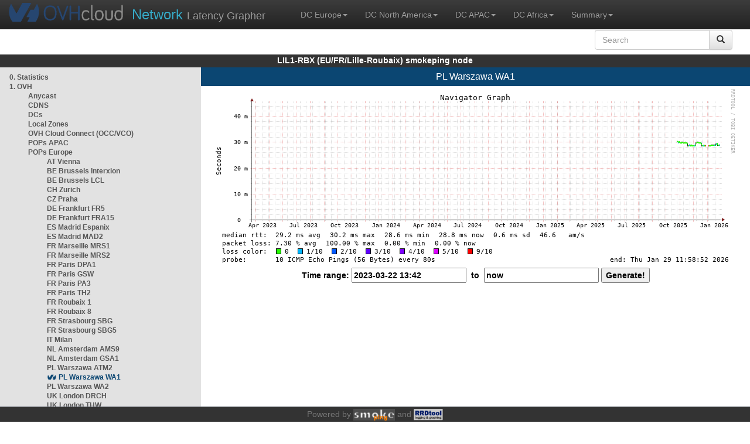

--- FILE ---
content_type: text/html; charset=utf-8
request_url: https://lil1-rbx.smokeping.ovh.net/smokeping?displaymode=n;start=2023-03-22%2013:42;end=now;target=OVH.POP_EU.WAW-WA1
body_size: 3664
content:
<!doctype html>
<html lang="en">
	<head>
	<title>OVHcloud.com latency grapher for  PL Warszawa WA1</title>
		<meta charset="UTF-8">
        	<!-- CSS for weathermap_ovh -->
	        <link rel="stylesheet" type="text/css" href="/css/smokeping_ovh.css" />
        	<!-- jQuery needed for dropdown menu -->
	        <script src="/js/jquery-1.11.3.min.js"></script>
        	<!-- Latest compiled and minified CSS -->
	        <link rel="stylesheet" type="text/css" href="/css/bootstrap.min.css">
        	<!-- Optional theme -->
	        <link rel="stylesheet" type="text/css" href="/css/bootstrap-theme.min.css">
        	<link rel="stylesheet" type="text/css" href="/css/bootstrap-submenu.min.css">
	        <!-- Latest compiled and minified JavaScript -->
	        <script src="/js/bootstrap.min.js" ></script>
        	<script src="/js/bootstrap-submenu.js"></script>
	        <!-- Smokeping Functions -->
        	<!--<script type="text/javascript" src="/js/smokeping_ovh.js"></script>-->
					<script type="text/javascript" src="/js/summary.js"></script>

		<link rel="shortcut icon" href="/favicon.ico">
		<meta http-equiv="Cache-Control" content="no-cache">
		<meta http-equiv="Pragma" CONTENT="no-cache">
		<meta http-equiv="Refresh" CONTENT="80">
		<meta charset="utf-8"> 
		<link rel="SHORTCUT ICON" href="/images/favicon.ico">

	</head>
	<body>
    		<header class="navbar navbar-inverse navbar-static-top bs-docs-nav">
	        <div class="content">
        	    <div class="navbar-header">
                	<a href="http://www.ovhcloud.com" target="_blank" title="OVHcloud.com Website"><img alt="OVHcloud.com" src="images/header_logo.png" class="navbar-brand-img"/></a>
	                <a href="" onClick="javascript:window.location.reload();" class="navbar-brand" title="Reload"><span class="navbar-brand2">Network </span>Latency Grapher</a>
        	    </div>
	            <nav class="collapse navbar-collapse bs-navbar-collapse">
        	        <ul class="nav navbar-nav navbar-left">
                	    <li class="dropdown">
                        	<a href="#" class="dropdown-toggle" data-toggle="dropdown">DC Europe<b class="caret"></b></a>
	                            <ul class="dropdown-menu">
																 
								<li><a class="hash de" href="http://fra1-lim.smokeping.ovh.net/smokeping??&target=OVH.POP_EU.WAW-WA1&">FRA1-LIM (EU/DE/Frankfurt/Limburg)</a></li>
																								 
								<li><a class="hash fr" href="http://lil1-rbx.smokeping.ovh.net/smokeping??&target=OVH.POP_EU.WAW-WA1&">LIL1-RBX (EU/FR/Lille-Roubaix)</a></li>
																								 
								<li><a class="hash fr" href="http://lil2-gra.smokeping.ovh.net/smokeping??&target=OVH.POP_EU.WAW-WA1&">LIL2-GRA (EU/FR/Gravelines)</a></li>
																								 
								<li><a class="hash gb" href="http://lon1-eri.smokeping.ovh.net/smokeping??&target=OVH.POP_EU.WAW-WA1&">LON1-ERI (EU/UK/London)</a></li>
																								 
								<li><a class="hash fr" href="http://sxb1-sbg.smokeping.ovh.net/smokeping??&target=OVH.POP_EU.WAW-WA1&">SXB1-SBG (EU/FR/Strasbourg)</a></li>
																								 
								<li><a class="hash pl" href="http://waw1-oza.smokeping.ovh.net/smokeping??&target=OVH.POP_EU.WAW-WA1&">WAW1-OZA (EU/PL/Warsaw)</a></li>
																								 
								<li><a class="hash fr" href="http://par3-cch01.smokeping.ovh.net/smokeping??&target=OVH.POP_EU.WAW-WA1&">PAR3-CCH01 (EU/FR/Paris)</a></li>
																								 
								<li><a class="hash fr" href="http://par3-ieb01.smokeping.ovh.net/smokeping??&target=OVH.POP_EU.WAW-WA1&">PAR3-IEB01 (EU/FR/Paris)</a></li>
																								 
								<li><a class="hash fr" href="http://par3-mr901.smokeping.ovh.net/smokeping??&target=OVH.POP_EU.WAW-WA1&">PAR3-MR901 (EU/FR/Paris)</a></li>
																								 
								<li><a class="hash it" href="http://mil1-zvf01.smokeping.ovh.net/smokeping??&target=OVH.POP_EU.WAW-WA1&">MIL1-ZVF (EU/IT/Milan A)</a></li>
																																																																																																																																																								 
								<li><a class="hash nl" href="http://lzams-a.smokeping.ovh.net/smokeping??&target=OVH.POP_EU.WAW-WA1&">Localzone AMS (EU/NL/Amsterdam)</a></li>
																								 
								<li><a class="hash be" href="http://lzbru-a.smokeping.ovh.net/smokeping??&target=OVH.POP_EU.WAW-WA1&">Localzone BRU (EU/BE/Brussels)</a></li>
																								 
								<li><a class="hash lu" href="http://lzlux-a.smokeping.ovh.net/smokeping??&target=OVH.POP_EU.WAW-WA1&">Localzone LUX (EU/LU/Luxembourg)</a></li>
																								 
								<li><a class="hash es" href="http://lzmad-a.smokeping.ovh.net/smokeping??&target=OVH.POP_EU.WAW-WA1&">Localzone MAD (EU/ES/Madrid)</a></li>
																								 
								<li><a class="hash pt" href="http://lzlis-a.smokeping.ovh.net/smokeping??&target=OVH.POP_EU.WAW-WA1&">Localzone LIS (EU/PT/Lisboa)</a></li>
																								 
								<li><a class="hash ch" href="http://lzzrh-a.smokeping.ovh.net/smokeping??&target=OVH.POP_EU.WAW-WA1&">Localzone ZRH (EU/CH/Zurich)</a></li>
																								 
								<li><a class="hash at" href="http://lzvie-a.smokeping.ovh.net/smokeping??&target=OVH.POP_EU.WAW-WA1&">Localzone VIE (EU/AT/Vienna)</a></li>
																								 
								<li><a class="hash cz" href="http://lzprg-a.smokeping.ovh.net/smokeping??&target=OVH.POP_EU.WAW-WA1&">Localzone PRG (EU/CZ/Prague)</a></li>
																								 
								<li><a class="hash bg" href="http://lzsof-a.smokeping.ovh.net/smokeping??&target=OVH.POP_EU.WAW-WA1&">Localzone SOF (EU/BG/Sofia)</a></li>
																								 
								<li><a class="hash ro" href="http://lzbuh-a.smokeping.ovh.net/smokeping??&target=OVH.POP_EU.WAW-WA1&">Localzone BUH (EU/RO/Bucharest)</a></li>
																								 
								<li><a class="hash fr" href="http://lzmrs-a.smokeping.ovh.net/smokeping??&target=OVH.POP_EU.WAW-WA1&">Localzone MRS (EU/FR/Marseille)</a></li>
																								 
								<li><a class="hash it" href="http://lzmil-a.smokeping.ovh.net/smokeping??&target=OVH.POP_EU.WAW-WA1&">Localzone MIL (EU/IT/Milan)</a></li>
																								 
								<li><a class="hash gb" href="http://lzmnc-a.smokeping.ovh.net/smokeping??&target=OVH.POP_EU.WAW-WA1&">Localzone MNC (EU/GB/Manchester)</a></li>
																								 
								<li><a class="hash ie" href="http://lzdln-a.smokeping.ovh.net/smokeping??&target=OVH.POP_EU.WAW-WA1&">Localzone DLN (EU/IE/Dublin)</a></li>
																								 
								<li><a class="hash dk" href="http://lzcph-a.smokeping.ovh.net/smokeping??&target=OVH.POP_EU.WAW-WA1&">Localzone CPH (EU/DK/Copenhagen)</a></li>
																								 
								<li><a class="hash no" href="http://lzosl-a.smokeping.ovh.net/smokeping??&target=OVH.POP_EU.WAW-WA1&">Localzone OSL (EU/NO/Oslo)</a></li>
																								 
								<li><a class="hash se" href="http://lzsto-a.smokeping.ovh.net/smokeping??&target=OVH.POP_EU.WAW-WA1&">Localzone STO (EU/SE/Stockholm)</a></li>
																								 
								<li><a class="hash fi" href="http://lzhel-a.smokeping.ovh.net/smokeping??&target=OVH.POP_EU.WAW-WA1&">Localzone HEL (EU/FI/Helsinki)</a></li>
																																																																																																																																																																																																																																								</ul>
                	    </li>
			    <li class="dropdown">
                                <a href="#" class="dropdown-toggle" data-toggle="dropdown">DC North America<b class="caret"></b></a>
                                    <ul class="dropdown-menu">
																																																																																																																																																																																																						 
									<li><a class="hash us" href="http://pdx1-hil.smokeping.ovh.net/smokeping??&target=OVH.POP_EU.WAW-WA1&">PDX1-HIL (US/US2/Oregon)</a></li>
																											 
									<li><a class="hash us" href="http://was1-vin.smokeping.ovh.net/smokeping??&target=OVH.POP_EU.WAW-WA1&">WAS1-VIN (US/US1/Virginia)</a></li>
																											 
									<li><a class="hash ca" href="http://ymq1-bhs.smokeping.ovh.net/smokeping??&target=OVH.POP_EU.WAW-WA1&">YMQ1-BHS (CA/QC/Beauharnois)</a></li>
																											 
									<li><a class="hash ca" href="http://yto1-yyz01.smokeping.ovh.net/smokeping??&target=OVH.POP_EU.WAW-WA1&">YTO1-YYZ01 (CA/Toronto)</a></li>
																																																																																																																																																																																																																																																																																																																																																																																																																																							 
									<li><a class="hash us" href="http://lzatl-a.smokeping.ovh.net/smokeping??&target=OVH.POP_EU.WAW-WA1&">Localzone ATL (US/US/Atlanta)</a></li>
																											 
									<li><a class="hash us" href="http://lzbos-a.smokeping.ovh.net/smokeping??&target=OVH.POP_EU.WAW-WA1&">Localzone BOS (US/US/Boston)</a></li>
																											 
									<li><a class="hash us" href="http://lzchi-a.smokeping.ovh.net/smokeping??&target=OVH.POP_EU.WAW-WA1&">Localzone CHI (US/US/Chicago)</a></li>
																											 
									<li><a class="hash us" href="http://lzdal-a.smokeping.ovh.net/smokeping??&target=OVH.POP_EU.WAW-WA1&">Localzone DAL (US/US/Dallas)</a></li>
																											 
									<li><a class="hash us" href="http://lzden-a.smokeping.ovh.net/smokeping??&target=OVH.POP_EU.WAW-WA1&">Localzone DEN (US/US/Denver)</a></li>
																											 
									<li><a class="hash us" href="http://lzlax-a.smokeping.ovh.net/smokeping??&target=OVH.POP_EU.WAW-WA1&">Localzone LAX (US/US/Los Angeles)</a></li>
																											 
									<li><a class="hash us" href="http://lzmia-a.smokeping.ovh.net/smokeping??&target=OVH.POP_EU.WAW-WA1&">Localzone MIA (US/US/Miami)</a></li>
																											 
									<li><a class="hash us" href="http://lznyc-a.smokeping.ovh.net/smokeping??&target=OVH.POP_EU.WAW-WA1&">Localzone NYC (US/US/New York)</a></li>
																											 
									<li><a class="hash us" href="http://lzpao-a.smokeping.ovh.net/smokeping??&target=OVH.POP_EU.WAW-WA1&">Localzone PAO (US/US/Palo Alto)</a></li>
																											 
									<li><a class="hash us" href="http://lzsea-a.smokeping.ovh.net/smokeping??&target=OVH.POP_EU.WAW-WA1&">Localzone SEA (US/US/Seattle)</a></li>
																											 
									<li><a class="hash us" href="http://lzstl-a.smokeping.ovh.net/smokeping??&target=OVH.POP_EU.WAW-WA1&">Localzone STL (US/US/Saint-Louis)</a></li>
																											 
									<li><a class="hash us" href="http://lzslc-a.smokeping.ovh.net/smokeping??&target=OVH.POP_EU.WAW-WA1&">Localzone SLC (US/US/Salt Lake City)</a></li>
																																				                                    </ul>
                            </li>
			    <li class="dropdown">
                                <a href="#" class="dropdown-toggle" data-toggle="dropdown">DC APAC<b class="caret"></b></a>
                                    <ul class="dropdown-menu">
																																																																																																																																																																																																																																																																														 
									<li><a class="hash sg" href="http://sin1-sgcs2.smokeping.ovh.net/smokeping??&target=OVH.POP_EU.WAW-WA1&">SIN-SGCS2 (SG/Singapore)</a></li>
																											 
									<li><a class="hash au" href="http://syd1-sy2.smokeping.ovh.net/smokeping??&target=OVH.POP_EU.WAW-WA1&">SYD-SY2 (AUS/Sydney)</a></li>
																											 
									<li><a class="hash in" href="http://bom1-ynm1.smokeping.ovh.net/smokeping??&target=OVH.POP_EU.WAW-WA1&">BOM1-YNM1 (IN/Mumbai)</a></li>
																																																																																																																																																																																																																																																																																																																																																																																																																																																																																																																																																																																																																		                                    </ul>
                            </li>
                	    <li class="dropdown">
                        	<a href="#" class="dropdown-toggle" data-toggle="dropdown">DC Africa<b class="caret"></b></a>
	                            <ul class="dropdown-menu">
																																																																																																																																																																																																																																																																																																																																																																																																																																																																																																																																																																																																																																																																																																																																																																																																																 
								<li><a class="hash ma" href="http://lzrba-a.smokeping.ovh.net/smokeping??&target=OVH.POP_EU.WAW-WA1&">Localzone RBA (AF/MA/Rabat)</a></li>
																								</ul>
                	    </li>
															<li class="dropdown">
															<a href="#" class="dropdown-toggle" data-toggle="dropdown">Summary<b class="caret"></b></a>
                                    <ul class="dropdown-menu">
																			<li><a class="hash summary" href="/smokeping/#dc-pop-latency-matrix">DC/POP Latency Matrix</a></li>
																			<li><a class="hash summary" href="/smokeping/#dc-dc-latency-matrix">DC/DC Latency Matrix</a></li>
																		</ul>
														</li>
			</ul>
			<div class="nav navbar-nav navbar-right">
			        <form class="navbar-form" role="search" method="get" action="smokeping" enctype="multipart/form-data" name="hswitch">
			        <div class="input-group">
			            <input type="text" class="form-control" placeholder="Search" name="filter" onchange="hswitch.submit()">
			            <div class="input-group-btn">
			             	<button class="btn btn-default" type="submit"><i class="glyphicon glyphicon-search"></i></button>
			            </div>
			        </div>
			        </form>
			</div>
		    </nav>
		</div>
		</header>

	    	<div id="smokeping_title">LIL1-RBX (EU/FR/Lille-Roubaix) smokeping node</div>
	
		<div class="content">
			<div style="display: table-row" class="content">
				<div id="menu"><ul class="menu"><li class="menuitem"><a class="link" HREF="?target=_charts">0.&nbsp;Statistics</a>&nbsp;&nbsp;</li>
<li class="active"><a class="link" HREF="?target=OVH">1.&nbsp;OVH</a>&nbsp;&nbsp;&nbsp;&nbsp;&nbsp;&nbsp;&nbsp;&nbsp;&nbsp;</li>
<ul class="active"><ul class="menu"><li class="menuitem"><a class="link" HREF="?target=OVH.ANYCAST">Anycast</a>&nbsp;&nbsp;&nbsp;&nbsp;&nbsp;&nbsp;&nbsp;&nbsp;&nbsp;&nbsp;&nbsp;&nbsp;&nbsp;</li>
<li class="menuitem"><a class="link" HREF="?target=OVH.CDNS">CDNS</a>&nbsp;&nbsp;&nbsp;&nbsp;&nbsp;&nbsp;&nbsp;&nbsp;&nbsp;&nbsp;&nbsp;&nbsp;&nbsp;&nbsp;&nbsp;&nbsp;</li>
<li class="menuitem"><a class="link" HREF="?target=OVH.DCs">DCs</a>&nbsp;&nbsp;&nbsp;&nbsp;&nbsp;&nbsp;&nbsp;&nbsp;&nbsp;&nbsp;&nbsp;&nbsp;&nbsp;&nbsp;&nbsp;&nbsp;&nbsp;</li>
<li class="menuitem"><a class="link" HREF="?target=OVH.LZs">Local&nbsp;Zones</a>&nbsp;&nbsp;&nbsp;&nbsp;</li>
<li class="menuitem"><a class="link" HREF="?target=OVH.OVH_Cloud_Connect">OVH&nbsp;Cloud&nbsp;Connect&nbsp;(OCC/VCO)</a></li>
<li class="menuitem"><a class="link" HREF="?target=OVH.POP_APAC">POPs&nbsp;APAC</a>&nbsp;&nbsp;&nbsp;&nbsp;&nbsp;&nbsp;</li>
<li class="active"><a class="link" HREF="?target=OVH.POP_EU">POPs&nbsp;Europe</a>&nbsp;&nbsp;&nbsp;&nbsp;</li>
<ul class="active"><ul class="menu"><li class="menuitem"><a class="link" HREF="?target=OVH.POP_EU.VIE-VIE2">AT&nbsp;Vienna</a>&nbsp;&nbsp;&nbsp;&nbsp;&nbsp;&nbsp;</li>
<li class="menuitem"><a class="link" HREF="?target=OVH.POP_EU.BRU-BRU1">BE&nbsp;Brussels&nbsp;Interxion</a></li>
<li class="menuitem"><a class="link" HREF="?target=OVH.POP_EU.BRU-LCL1">BE&nbsp;Brussels&nbsp;LCL</a></li>
<li class="menuitem"><a class="link" HREF="?target=OVH.POP_EU.ZRH-ZUR1">CH&nbsp;Zurich</a>&nbsp;&nbsp;&nbsp;&nbsp;&nbsp;&nbsp;</li>
<li class="menuitem"><a class="link" HREF="?target=OVH.POP_EU.PRG-SITL">CZ&nbsp;Praha</a>&nbsp;&nbsp;&nbsp;&nbsp;&nbsp;&nbsp;&nbsp;</li>
<li class="menuitem"><a class="link" HREF="?target=OVH.POP_EU.FRA-FR5">DE&nbsp;Frankfurt&nbsp;FR5</a></li>
<li class="menuitem"><a class="link" HREF="?target=OVH.POP_EU.FRA-FRA15">DE&nbsp;Frankfurt&nbsp;FRA15</a></li>
<li class="menuitem"><a class="link" HREF="?target=OVH.POP_EU.MAD-MAD2-2">ES&nbsp;Madrid&nbsp;Espanix</a></li>
<li class="menuitem"><a class="link" HREF="?target=OVH.POP_EU.MAD-MAD2">ES&nbsp;Madrid&nbsp;MAD2</a></li>
<li class="menuitem"><a class="link" HREF="?target=OVH.POP_EU.MRS-MRS1">FR&nbsp;Marseille&nbsp;MRS1</a></li>
<li class="menuitem"><a class="link" HREF="?target=OVH.POP_EU.MRS-MRS2">FR&nbsp;Marseille&nbsp;MRS2</a></li>
<li class="menuitem"><a class="link" HREF="?target=OVH.POP_EU.PAR-DPA1">FR&nbsp;Paris&nbsp;DPA1</a></li>
<li class="menuitem"><a class="link" HREF="?target=OVH.POP_EU.PAR-GSW">FR&nbsp;Paris&nbsp;GSW</a></li>
<li class="menuitem"><a class="link" HREF="?target=OVH.POP_EU.PAR-PA3">FR&nbsp;Paris&nbsp;PA3</a></li>
<li class="menuitem"><a class="link" HREF="?target=OVH.POP_EU.PAR-TH2">FR&nbsp;Paris&nbsp;TH2</a></li>
<li class="menuitem"><a class="link" HREF="?target=OVH.POP_EU.LIL1-RBX1">FR&nbsp;Roubaix&nbsp;1</a></li>
<li class="menuitem"><a class="link" HREF="?target=OVH.POP_EU.LIL1-RBX8">FR&nbsp;Roubaix&nbsp;8</a></li>
<li class="menuitem"><a class="link" HREF="?target=OVH.POP_EU.SXB1-SBG">FR&nbsp;Strasbourg&nbsp;SBG</a></li>
<li class="menuitem"><a class="link" HREF="?target=OVH.POP_EU.SXB1-SBG5">FR&nbsp;Strasbourg&nbsp;SBG5</a></li>
<li class="menuitem"><a class="link" HREF="?target=OVH.POP_EU.MIL-AVA1">IT&nbsp;Milan</a>&nbsp;&nbsp;&nbsp;&nbsp;&nbsp;&nbsp;&nbsp;</li>
<li class="menuitem"><a class="link" HREF="?target=OVH.POP_EU.AMS-AMS9">NL&nbsp;Amsterdam&nbsp;AMS9</a></li>
<li class="menuitem"><a class="link" HREF="?target=OVH.POP_EU.AMS-GSA1">NL&nbsp;Amsterdam&nbsp;GSA1</a></li>
<li class="menuitem"><a class="link" HREF="?target=OVH.POP_EU.WAW-ATM">PL&nbsp;Warszawa&nbsp;ATM2</a></li>
<li class="menuactive"><a class="active" HREF="?target=OVH.POP_EU.WAW-WA1">PL&nbsp;Warszawa&nbsp;WA1</a></li>
<li class="menuitem"><a class="link" HREF="?target=OVH.POP_EU.WAW-WA2">PL&nbsp;Warszawa&nbsp;WA2</a></li>
<li class="menuitem"><a class="link" HREF="?target=OVH.POP_EU.LON-DRCH">UK&nbsp;London&nbsp;DRCH</a></li>
<li class="menuitem"><a class="link" HREF="?target=OVH.POP_EU.LON-THW">UK&nbsp;London&nbsp;THW</a></li>
</ul>
</ul><li class="menuitem"><a class="link" HREF="?target=OVH.POP_US">POPs&nbsp;North&nbsp;America</a></li>
<li class="menuitem"><a class="link" HREF="?target=OVH.VOIP">VOIP</a>&nbsp;&nbsp;&nbsp;&nbsp;&nbsp;&nbsp;&nbsp;&nbsp;&nbsp;&nbsp;&nbsp;&nbsp;&nbsp;&nbsp;&nbsp;&nbsp;</li>
</ul>
</ul><li class="menuitem"><a class="link" HREF="?target=ANYCAST">2.&nbsp;Anycast</a>&nbsp;&nbsp;&nbsp;&nbsp;&nbsp;</li>
<li class="menuitem"><a class="link" HREF="?target=EMEA">3.&nbsp;Europe</a>&nbsp;&nbsp;&nbsp;&nbsp;&nbsp;&nbsp;</li>
<li class="menuitem"><a class="link" HREF="?target=USA">4.&nbsp;USA&nbsp;/&nbsp;Canada</a></li>
<li class="menuitem"><a class="link" HREF="?target=SA">5.&nbsp;South&nbsp;and&nbsp;Central&nbsp;America</a></li>
<li class="menuitem"><a class="link" HREF="?target=APAC">6.&nbsp;APAC</a>&nbsp;&nbsp;&nbsp;&nbsp;&nbsp;&nbsp;&nbsp;&nbsp;</li>
<li class="menuitem"><a class="link" HREF="?target=Africa">7.&nbsp;Africa</a>&nbsp;&nbsp;&nbsp;&nbsp;&nbsp;&nbsp;</li>
<li class="menuitem"><a class="link" HREF="?target=MiddleEast">8.&nbsp;Middle&nbsp;East</a></li>
</ul>
</div>
		        	<div id="cont">
					<div id="graph_title">PL Warszawa WA1</div>
				        <div id="graphs">
		                	      	
        	              			<img id="zoom" width="897" height="310" src="../cache//__navcache/17696879321719046_1769687932_1679492520.png"><form method="post" action="/smokeping?displaymode=n;start=2023-03-22%2013:42;end=now;target=OVH.POP_EU.WAW-WA1" enctype="multipart/form-data" id="range_form"><p>Time range: <input type="hidden" name="epoch_start" value="1679492520" id="epoch_start" /><input type="hidden" name="hierarchy" value="" id="hierarchy" /><input type="hidden" name="epoch_end" value="1769687932" id="epoch_end" /><input type="hidden" name="target" value="OVH.POP_EU.WAW-WA1" id="target" /><input type="hidden" name="displaymode" value="n"  /><input type="text" name="start" value="2023-03-22 13:42" />&nbsp;&nbsp;to&nbsp;&nbsp;<input type="text" name="end" value="now" />&nbsp;<input type="submit" name="Generate!" value="Generate!" /></p></form>
         				</div>
				</div>
			</div>
		</div>
<footer>
	<div class="footer">Powered by <A HREF="http://oss.oetiker.ch/smokeping/counter.cgi/2.006011"><img alt="Smokeping" style="height:20px" src="../cache//smokeping.png"></a> and <A HREF="http://oss.oetiker.ch/rrdtool/"><img style="height:20px" src="../cache//rrdtool.png" alt="RRDTool" /></a></div>
</footer>
</body>
</html>

